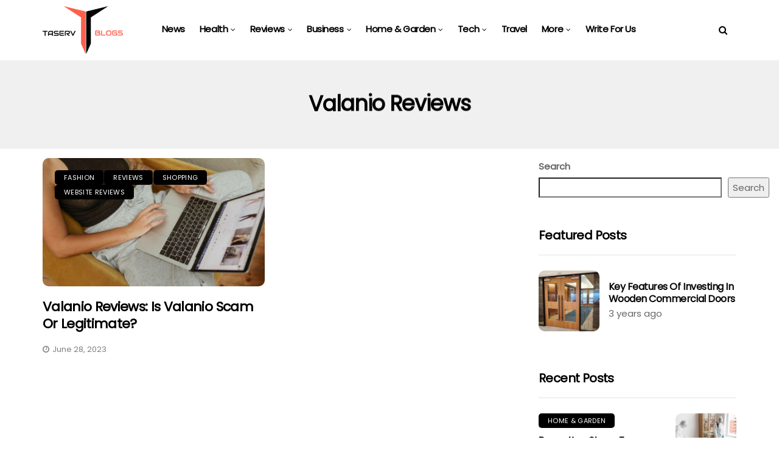

--- FILE ---
content_type: text/html; charset=UTF-8
request_url: https://www.taserv.net/tag/valanio-reviews/
body_size: 17119
content:
<!DOCTYPE html>
<!--[if IE 9 ]><html class="ie ie9" dir="ltr" lang="en-US"
	prefix="og: https://ogp.me/ns#" ><![endif]-->
   <html dir="ltr" lang="en-US"
	prefix="og: https://ogp.me/ns#" >
      <head>
         <meta charset="UTF-8">
         <meta name="viewport" content="width=device-width, initial-scale=1, maximum-scale=1">
                  <title>Valanio Reviews | Taserv Blog</title>
		<style type="text/css">
			.rltdpstsplgn-featured-posts {
				width: 100%;
			}
			.rltdpstsplgn-featured-post-block .rltdpstsplgn-featured-posts article {
				width: 960px;
			}
							.rltdpstsplgn-featured-posts {
					background-color: #f3f3f3 !important;
				}
				.rltdpstsplgn-featured-posts article {
					background-color: #f3f3f3 !important;
				}
				.rltdpstsplgn-featured-posts article h3 a {
					color: #0a0909 !important;
				}
				.rltdpstsplgn-featured-posts article p {
					color: #777b7e !important;
				}
				.rltdpstsplgn-featured-posts .more-link {
					color: #777b7e !important;
				}
					</style>
	
		<!-- All in One SEO 4.4.3 - aioseo.com -->
		<meta name="robots" content="max-image-preview:large" />
		<link rel="canonical" href="https://www.taserv.net/tag/valanio-reviews/" />
		<meta name="generator" content="All in One SEO (AIOSEO) 4.4.3" />
		<script type="application/ld+json" class="aioseo-schema">
			{"@context":"https:\/\/schema.org","@graph":[{"@type":"BreadcrumbList","@id":"https:\/\/www.taserv.net\/tag\/valanio-reviews\/#breadcrumblist","itemListElement":[{"@type":"ListItem","@id":"https:\/\/www.taserv.net\/#listItem","position":1,"item":{"@type":"WebPage","@id":"https:\/\/www.taserv.net\/","name":"Home","description":"Taserv Blogs is the best place to stay updated on trending topics related to Health, Lifestyle, Business, Home D\u00e9cor, Travel, etc. Check our latest posts now!","url":"https:\/\/www.taserv.net\/"},"nextItem":"https:\/\/www.taserv.net\/tag\/valanio-reviews\/#listItem"},{"@type":"ListItem","@id":"https:\/\/www.taserv.net\/tag\/valanio-reviews\/#listItem","position":2,"item":{"@type":"WebPage","@id":"https:\/\/www.taserv.net\/tag\/valanio-reviews\/","name":"Valanio Reviews","url":"https:\/\/www.taserv.net\/tag\/valanio-reviews\/"},"previousItem":"https:\/\/www.taserv.net\/#listItem"}]},{"@type":"CollectionPage","@id":"https:\/\/www.taserv.net\/tag\/valanio-reviews\/#collectionpage","url":"https:\/\/www.taserv.net\/tag\/valanio-reviews\/","name":"Valanio Reviews | Taserv Blog","inLanguage":"en-US","isPartOf":{"@id":"https:\/\/www.taserv.net\/#website"},"breadcrumb":{"@id":"https:\/\/www.taserv.net\/tag\/valanio-reviews\/#breadcrumblist"}},{"@type":"Organization","@id":"https:\/\/www.taserv.net\/#organization","name":"Taserv Blog","url":"https:\/\/www.taserv.net\/"},{"@type":"WebSite","@id":"https:\/\/www.taserv.net\/#website","url":"https:\/\/www.taserv.net\/","name":"Taserv Blog","inLanguage":"en-US","publisher":{"@id":"https:\/\/www.taserv.net\/#organization"}}]}
		</script>
		<!-- All in One SEO -->

<link rel="amphtml" href="https://www.taserv.net/tag/valanio-reviews/amp/" /><meta name="generator" content="AMP for WP 1.0.87"/><link rel='dns-prefetch' href='//fonts.googleapis.com' />
<link rel="alternate" type="application/rss+xml" title="Taserv Blog &raquo; Feed" href="https://www.taserv.net/feed/" />
<link rel="alternate" type="application/rss+xml" title="Taserv Blog &raquo; Comments Feed" href="https://www.taserv.net/comments/feed/" />
<link rel="alternate" type="application/rss+xml" title="Taserv Blog &raquo; Valanio Reviews Tag Feed" href="https://www.taserv.net/tag/valanio-reviews/feed/" />
		<!-- This site uses the Google Analytics by MonsterInsights plugin v9.11.1 - Using Analytics tracking - https://www.monsterinsights.com/ -->
		<!-- Note: MonsterInsights is not currently configured on this site. The site owner needs to authenticate with Google Analytics in the MonsterInsights settings panel. -->
					<!-- No tracking code set -->
				<!-- / Google Analytics by MonsterInsights -->
		<style id='wp-img-auto-sizes-contain-inline-css' type='text/css'>
img:is([sizes=auto i],[sizes^="auto," i]){contain-intrinsic-size:3000px 1500px}
/*# sourceURL=wp-img-auto-sizes-contain-inline-css */
</style>
<style id='wp-emoji-styles-inline-css' type='text/css'>

	img.wp-smiley, img.emoji {
		display: inline !important;
		border: none !important;
		box-shadow: none !important;
		height: 1em !important;
		width: 1em !important;
		margin: 0 0.07em !important;
		vertical-align: -0.1em !important;
		background: none !important;
		padding: 0 !important;
	}
/*# sourceURL=wp-emoji-styles-inline-css */
</style>
<link rel='stylesheet' id='owl-carousel-style-css' href='https://www.taserv.net/wp-content/plugins/post-slider-and-carousel/assets/css/owl.carousel.min.css?ver=3.2.1' type='text/css' media='all' />
<link rel='stylesheet' id='psac-public-style-css' href='https://www.taserv.net/wp-content/plugins/post-slider-and-carousel/assets/css/psac-public.css?ver=3.2.1' type='text/css' media='all' />
<link rel='stylesheet' id='rltdpstsplgn_stylesheet-css' href='https://www.taserv.net/wp-content/plugins/relevant/css/style.css?ver=6.9' type='text/css' media='all' />
<link rel='stylesheet' id='ez-toc-css' href='https://www.taserv.net/wp-content/plugins/easy-table-of-contents/assets/css/screen.min.css?ver=2.0.53' type='text/css' media='all' />
<style id='ez-toc-inline-css' type='text/css'>
div#ez-toc-container p.ez-toc-title {font-size: 120%;}div#ez-toc-container p.ez-toc-title {font-weight: 500;}div#ez-toc-container ul li {font-size: 95%;}div#ez-toc-container nav ul ul li ul li {font-size: 90%!important;}
.ez-toc-container-direction {direction: ltr;}.ez-toc-counter ul{counter-reset: item ;}.ez-toc-counter nav ul li a::before {content: counters(item, ".", decimal) ". ";display: inline-block;counter-increment: item;flex-grow: 0;flex-shrink: 0;margin-right: .2em; float: left; }.ez-toc-widget-direction {direction: ltr;}.ez-toc-widget-container ul{counter-reset: item ;}.ez-toc-widget-container nav ul li a::before {content: counters(item, ".", decimal) ". ";display: inline-block;counter-increment: item;flex-grow: 0;flex-shrink: 0;margin-right: .2em; float: left; }
/*# sourceURL=ez-toc-inline-css */
</style>
<link rel='stylesheet' id='disto_fonts_url-css' href='//fonts.googleapis.com/css?family=Poppins%3A%2C400%7CPoppins%3A%2C400%7CPoppins%3A%2C400%2C%2C400&#038;subset=latin%2Clatin-ext%2Ccyrillic%2Ccyrillic-ext%2Cgreek%2Cgreek-ext%2Cvietnamese&#038;ver=1.6' type='text/css' media='all' />
<link rel='stylesheet' id='bootstrap-css' href='https://www.taserv.net/wp-content/themes/disto/css/bootstrap.css?ver=1.6' type='text/css' media='all' />
<link rel='stylesheet' id='disto_style-css' href='https://www.taserv.net/wp-content/themes/disto/style.css?ver=1.6' type='text/css' media='all' />
<link rel='stylesheet' id='disto_responsive-css' href='https://www.taserv.net/wp-content/themes/disto/css/responsive.css?ver=1.6' type='text/css' media='all' />
<style id='disto_responsive-inline-css' type='text/css'>






.header_top_bar_wrapper .navigation_wrapper #jl_top_menu li a, .meta-category-small a, .item_slide_caption .post-meta.meta-main-img, .post-meta.meta-main-img, .post-meta-bot-in, .post-meta span, .single-post-meta-wrapper span, .comment time, .post_large_footer_meta, .blog_large_post_style .large_post_content .jelly_read_more_wrapper a, .love_post_view_header a, .header_date_display, .jl_continue_reading, .menu_post_feature .builder_cat_title_list_style li, .builder_cat_title_list_style li, .main_new_ticker_wrapper .post-date, .main_new_ticker_wrapper .news_ticker_title_style, .jl_rating_front .jl_rating_value, .pop_post_right_slider .headding_pop_post, .jl_main_right_number .jl_number_list, .jl_grid_more .jl_slider_readding, .page_builder_listpost.jelly_homepage_builder .jl_list_more a, .jl_s_slide_text_wrapper .banner-container .jl_ssider_more, .jl_post_meta .jl_author_img_w a, .jl_post_meta .post-date, .jl_large_builder.jelly_homepage_builder .jl_large_more, .feature-image-link.image_post .jl_small_list_num, .social-count-plus .count, .social-count-plus .label, .jl_instagram .instagram-pics + .clear a, .single-post-meta-wrapper .jm-post-like, #commentform #submit, .wpcf7-form-control.wpcf7-submit, .comment-reply-link, .comment-edit-link, .single_post_share_icons, .single_post_tag_layout li a{font-family: Poppins !important;}
#mainmenu > li > a, #content_nav .menu_moble_slide > li a, .header_layout_style3_custom .navigation_wrapper > ul > li > a, .header_magazine_full_screen .navigation_wrapper .jl_main_menu > li > a{font-family: Poppins !important;  font-size:15px !important; font-weight:600 !important; text-transform: capitalize !important; letter-spacing:  !important;}
#menu-footer-menu li a, .footer-bottom .footer-left-copyright, .navigation_wrapper #mainmenu.jl_main_menu > li li > a{font-family: Poppins !important;}

.content_single_page p, .single_section_content .post_content, .single_section_content .post_content p{font-size: 15px;}
body, p, .date_post_large_display, #search_block_top #search_query_top, .tagcloud a, .format-quote a p.quote_source, .blog_large_post_style .large_post_content .jelly_read_more_wrapper a, .blog_grid_post_style .jelly_read_more_wrapper a, .blog_list_post_style .jelly_read_more_wrapper a, .pagination-more div a,
.meta-category-small-builder a, .full-slider-wrapper .banner-carousel-item .banner-container .more_btn a, .single-item-slider .banner-carousel-item .banner-container .more_btn a{font-family:Poppins !important; font-weight: 400 !important;}
.single_section_content .post_content blockquote p{font-size: 23px !important;}
.wp-caption p.wp-caption-text{font-size: 14px !important;}
h1, h2, h3, h4, h5, h6, h1 a, h2 a, h3 a, h4 a, h5 a, h6 a, .postnav #prepost, .postnav  #nextpost, .bbp-forum-title, .single_post_arrow_content #prepost, .single_post_arrow_content #nextpost{font-weight: 700 !important; text-transform:capitalize !important; }
.footer_carousel .meta-comment, .item_slide_caption h1 a,  .tickerfloat, .box-1 .inside h3, .detailholder.medium h3, .feature-post-list .feature-post-title, .widget-title h2, .image-post-title, .grid.caption_header h3, ul.tabs li a, h1, h2, h3, h4, h5, h6, .carousel_title, .postnav a, .format-aside a p.aside_title, .date_post_large_display, .social-count-plus span,
.sf-top-menu li a, .large_continue_reading span, .single_post_arrow_content #prepost, .single_post_arrow_content #nextpost, .cfs_from_wrapper .cfs_form_title, .comment-meta .comment-author-name, .jl_recent_post_number > li .jl_list_bg_num, .jl_recent_post_number .meta-category-small-text a, .jl_hsubt, .single_post_entry_content .post_subtitle_text, blockquote p{font-family:Poppins !important;}   




.navigation_wrapper #mainmenu.jl_main_menu > li li > a{ font-size:14px !important; font-weight:400 !important; letter-spacing:  !important; text-transform: capitalize !important;}
.cat-item-2815 span{background:  !important;}.cat-item-2610 span{background:  !important;}.cat-item-90 span{background:  !important;}.cat-item-215 span{background:  !important;}.cat-item-74 span{background:  !important;}.cat-item-109 span{background:  !important;}.cat-item-2884 span{background:  !important;}.cat-item-121 span{background:  !important;}.cat-item-2615 span{background:  !important;}.cat-item-148 span{background:  !important;}.cat-item-937 span{background:  !important;}.cat-item-143 span{background:  !important;}.cat-item-2967 span{background:  !important;}.cat-item-83 span{background:  !important;}.cat-item-2608 span{background:  !important;}.cat-item-86 span{background:  !important;}.cat-item-144 span{background:  !important;}.cat-item-2616 span{background:  !important;}.cat-item-163 span{background:  !important;}.cat-item-2617 span{background:  !important;}.cat-item-2605 span{background:  !important;}.cat-item-346 span{background:  !important;}.cat-item-2818 span{background:  !important;}.cat-item-2614 span{background:  !important;}.cat-item-131 span{background:  !important;}.cat-item-2612 span{background:  !important;}.cat-item-286 span{background:  !important;}.cat-item-319 span{background:  !important;}.cat-item-70 span{background:  !important;}.cat-item-174 span{background:  !important;}.cat-item-2613 span{background:  !important;}
/*# sourceURL=disto_responsive-inline-css */
</style>
<script type="text/javascript" src="https://www.taserv.net/wp-includes/js/jquery/jquery.min.js?ver=3.7.1" id="jquery-core-js"></script>
<script type="text/javascript" src="https://www.taserv.net/wp-includes/js/jquery/jquery-migrate.min.js?ver=3.4.1" id="jquery-migrate-js"></script>
<script type="text/javascript" id="ez-toc-scroll-scriptjs-js-after">
/* <![CDATA[ */
jQuery(document).ready(function(){document.querySelectorAll(".ez-toc-section").forEach(t=>{t.setAttribute("ez-toc-data-id","#"+decodeURI(t.getAttribute("id")))}),jQuery("a.ez-toc-link").click(function(){let t=jQuery(this).attr("href"),e=jQuery("#wpadminbar"),i=0;30>30&&(i=30),e.length&&(i+=e.height()),jQuery('[ez-toc-data-id="'+decodeURI(t)+'"]').length>0&&(i=jQuery('[ez-toc-data-id="'+decodeURI(t)+'"]').offset().top-i),jQuery("html, body").animate({scrollTop:i},500)})});
//# sourceURL=ez-toc-scroll-scriptjs-js-after
/* ]]> */
</script>
<link rel="https://api.w.org/" href="https://www.taserv.net/wp-json/" /><link rel="alternate" title="JSON" type="application/json" href="https://www.taserv.net/wp-json/wp/v2/tags/2898" /><link rel="EditURI" type="application/rsd+xml" title="RSD" href="https://www.taserv.net/xmlrpc.php?rsd" />
<meta name="generator" content="WordPress 6.9" />
<!-- start Simple Custom CSS and JS -->
<script async src="https://www.googletagmanager.com/gtag/js?id=G-RZLF7GG18T"></script> 
<script> window.dataLayer = window.dataLayer || []; function gtag(){dataLayer.push(arguments);} gtag('js', new Date()); gtag('config', 'G-RZLF7GG18T'); </script><!-- end Simple Custom CSS and JS -->
<link rel="icon" href="https://www.taserv.net/wp-content/uploads/2023/04/cropped-Untitled-1-3-32x32.png" sizes="32x32" />
<link rel="icon" href="https://www.taserv.net/wp-content/uploads/2023/04/cropped-Untitled-1-3-192x192.png" sizes="192x192" />
<link rel="apple-touch-icon" href="https://www.taserv.net/wp-content/uploads/2023/04/cropped-Untitled-1-3-180x180.png" />
<meta name="msapplication-TileImage" content="https://www.taserv.net/wp-content/uploads/2023/04/cropped-Untitled-1-3-270x270.png" />
		<style type="text/css" id="wp-custom-css">
			/* .page .rltdpstsplgn-featured-post-block {
    display: none;
} */
#sidebar {
    width: 30.33333333%;
    position: relative !important;
    overflow: visible !important;
    box-sizing: border-box !important;
    min-height: 1px !important;
}
#sidebar .theiaStickySidebar {
    padding-top: 0px !important;
    padding-bottom: 1px !important;
    position: static !important;
    transform: none !important;
}
a.jm-post-like {
    display: none !important;
}
div#text-2 {
    margin-left: 100px;
}
footer#footer-container img {
    width: 170px;
}
.rltdpstsplgn-featured-posts {
    padding: 0px !important;
    background: transparent !important;
}
h3.rltdpstsplgn_posts_title {
    margin: 0;
    font-size: 16px;
}
.rltdpstsplgn-featured-posts .entry-content img {
    width: 100px;
    height: 100px;
    object-fit: cover;
    border-radius: 10px;
    padding: 0px;
}
.rltdpstsplgn-featured-posts article.post {
    display: flex;
    flex-direction: row-reverse;
    background: transparent !important;
    align-items: center;
}
.rltdpstsplgn-featured-posts .entry-header {
    padding-right: 0;
    padding-left: 0;
    background-color: transparent;
}
.rltdpstsplgn-featured-posts article.post .entry-content {
    width: 70%;
    margin-right: 0px;
}
.rltdpstsplgn-featured-posts article .entry-content {
    float: none !important;
    padding: 0;
}
.header_magazine_full_screen .logo_link img {
    max-height: initial;
    max-width: 132px;
    padding: 10px 0;
}
.menu-primary-container.navigation_wrapper.header_layout_style1_custom {
    padding-top: 1.5%;
}
.wpHeroSection .psac-post-slider.psac-design-1 .psac-post-overlay {
    border: 0 !important;
    border-radius: 15px;
}

@media only screen and (min-width: 993px)  {
	.search_header_menu .menu_mobile_icons {
    display: none !important;
}	
}
@media only screen and (max-width: 1350px)  {
	div#text-2 {
    margin-left: 0px;
}
}

		</style>
		         <!-- end head -->
      <style id='wp-block-search-inline-css' type='text/css'>
.wp-block-search__button{margin-left:10px;word-break:normal}.wp-block-search__button.has-icon{line-height:0}.wp-block-search__button svg{height:1.25em;min-height:24px;min-width:24px;width:1.25em;fill:currentColor;vertical-align:text-bottom}:where(.wp-block-search__button){border:1px solid #ccc;padding:6px 10px}.wp-block-search__inside-wrapper{display:flex;flex:auto;flex-wrap:nowrap;max-width:100%}.wp-block-search__label{width:100%}.wp-block-search.wp-block-search__button-only .wp-block-search__button{box-sizing:border-box;display:flex;flex-shrink:0;justify-content:center;margin-left:0;max-width:100%}.wp-block-search.wp-block-search__button-only .wp-block-search__inside-wrapper{min-width:0!important;transition-property:width}.wp-block-search.wp-block-search__button-only .wp-block-search__input{flex-basis:100%;transition-duration:.3s}.wp-block-search.wp-block-search__button-only.wp-block-search__searchfield-hidden,.wp-block-search.wp-block-search__button-only.wp-block-search__searchfield-hidden .wp-block-search__inside-wrapper{overflow:hidden}.wp-block-search.wp-block-search__button-only.wp-block-search__searchfield-hidden .wp-block-search__input{border-left-width:0!important;border-right-width:0!important;flex-basis:0;flex-grow:0;margin:0;min-width:0!important;padding-left:0!important;padding-right:0!important;width:0!important}:where(.wp-block-search__input){appearance:none;border:1px solid #949494;flex-grow:1;font-family:inherit;font-size:inherit;font-style:inherit;font-weight:inherit;letter-spacing:inherit;line-height:inherit;margin-left:0;margin-right:0;min-width:3rem;padding:8px;text-decoration:unset!important;text-transform:inherit}:where(.wp-block-search__button-inside .wp-block-search__inside-wrapper){background-color:#fff;border:1px solid #949494;box-sizing:border-box;padding:4px}:where(.wp-block-search__button-inside .wp-block-search__inside-wrapper) .wp-block-search__input{border:none;border-radius:0;padding:0 4px}:where(.wp-block-search__button-inside .wp-block-search__inside-wrapper) .wp-block-search__input:focus{outline:none}:where(.wp-block-search__button-inside .wp-block-search__inside-wrapper) :where(.wp-block-search__button){padding:4px 8px}.wp-block-search.aligncenter .wp-block-search__inside-wrapper{margin:auto}.wp-block[data-align=right] .wp-block-search.wp-block-search__button-only .wp-block-search__inside-wrapper{float:right}
/*# sourceURL=https://www.taserv.net/wp-includes/blocks/search/style.min.css */
</style>
<style id='global-styles-inline-css' type='text/css'>
:root{--wp--preset--aspect-ratio--square: 1;--wp--preset--aspect-ratio--4-3: 4/3;--wp--preset--aspect-ratio--3-4: 3/4;--wp--preset--aspect-ratio--3-2: 3/2;--wp--preset--aspect-ratio--2-3: 2/3;--wp--preset--aspect-ratio--16-9: 16/9;--wp--preset--aspect-ratio--9-16: 9/16;--wp--preset--color--black: #000000;--wp--preset--color--cyan-bluish-gray: #abb8c3;--wp--preset--color--white: #ffffff;--wp--preset--color--pale-pink: #f78da7;--wp--preset--color--vivid-red: #cf2e2e;--wp--preset--color--luminous-vivid-orange: #ff6900;--wp--preset--color--luminous-vivid-amber: #fcb900;--wp--preset--color--light-green-cyan: #7bdcb5;--wp--preset--color--vivid-green-cyan: #00d084;--wp--preset--color--pale-cyan-blue: #8ed1fc;--wp--preset--color--vivid-cyan-blue: #0693e3;--wp--preset--color--vivid-purple: #9b51e0;--wp--preset--gradient--vivid-cyan-blue-to-vivid-purple: linear-gradient(135deg,rgb(6,147,227) 0%,rgb(155,81,224) 100%);--wp--preset--gradient--light-green-cyan-to-vivid-green-cyan: linear-gradient(135deg,rgb(122,220,180) 0%,rgb(0,208,130) 100%);--wp--preset--gradient--luminous-vivid-amber-to-luminous-vivid-orange: linear-gradient(135deg,rgb(252,185,0) 0%,rgb(255,105,0) 100%);--wp--preset--gradient--luminous-vivid-orange-to-vivid-red: linear-gradient(135deg,rgb(255,105,0) 0%,rgb(207,46,46) 100%);--wp--preset--gradient--very-light-gray-to-cyan-bluish-gray: linear-gradient(135deg,rgb(238,238,238) 0%,rgb(169,184,195) 100%);--wp--preset--gradient--cool-to-warm-spectrum: linear-gradient(135deg,rgb(74,234,220) 0%,rgb(151,120,209) 20%,rgb(207,42,186) 40%,rgb(238,44,130) 60%,rgb(251,105,98) 80%,rgb(254,248,76) 100%);--wp--preset--gradient--blush-light-purple: linear-gradient(135deg,rgb(255,206,236) 0%,rgb(152,150,240) 100%);--wp--preset--gradient--blush-bordeaux: linear-gradient(135deg,rgb(254,205,165) 0%,rgb(254,45,45) 50%,rgb(107,0,62) 100%);--wp--preset--gradient--luminous-dusk: linear-gradient(135deg,rgb(255,203,112) 0%,rgb(199,81,192) 50%,rgb(65,88,208) 100%);--wp--preset--gradient--pale-ocean: linear-gradient(135deg,rgb(255,245,203) 0%,rgb(182,227,212) 50%,rgb(51,167,181) 100%);--wp--preset--gradient--electric-grass: linear-gradient(135deg,rgb(202,248,128) 0%,rgb(113,206,126) 100%);--wp--preset--gradient--midnight: linear-gradient(135deg,rgb(2,3,129) 0%,rgb(40,116,252) 100%);--wp--preset--font-size--small: 13px;--wp--preset--font-size--medium: 20px;--wp--preset--font-size--large: 36px;--wp--preset--font-size--x-large: 42px;--wp--preset--spacing--20: 0.44rem;--wp--preset--spacing--30: 0.67rem;--wp--preset--spacing--40: 1rem;--wp--preset--spacing--50: 1.5rem;--wp--preset--spacing--60: 2.25rem;--wp--preset--spacing--70: 3.38rem;--wp--preset--spacing--80: 5.06rem;--wp--preset--shadow--natural: 6px 6px 9px rgba(0, 0, 0, 0.2);--wp--preset--shadow--deep: 12px 12px 50px rgba(0, 0, 0, 0.4);--wp--preset--shadow--sharp: 6px 6px 0px rgba(0, 0, 0, 0.2);--wp--preset--shadow--outlined: 6px 6px 0px -3px rgb(255, 255, 255), 6px 6px rgb(0, 0, 0);--wp--preset--shadow--crisp: 6px 6px 0px rgb(0, 0, 0);}:where(.is-layout-flex){gap: 0.5em;}:where(.is-layout-grid){gap: 0.5em;}body .is-layout-flex{display: flex;}.is-layout-flex{flex-wrap: wrap;align-items: center;}.is-layout-flex > :is(*, div){margin: 0;}body .is-layout-grid{display: grid;}.is-layout-grid > :is(*, div){margin: 0;}:where(.wp-block-columns.is-layout-flex){gap: 2em;}:where(.wp-block-columns.is-layout-grid){gap: 2em;}:where(.wp-block-post-template.is-layout-flex){gap: 1.25em;}:where(.wp-block-post-template.is-layout-grid){gap: 1.25em;}.has-black-color{color: var(--wp--preset--color--black) !important;}.has-cyan-bluish-gray-color{color: var(--wp--preset--color--cyan-bluish-gray) !important;}.has-white-color{color: var(--wp--preset--color--white) !important;}.has-pale-pink-color{color: var(--wp--preset--color--pale-pink) !important;}.has-vivid-red-color{color: var(--wp--preset--color--vivid-red) !important;}.has-luminous-vivid-orange-color{color: var(--wp--preset--color--luminous-vivid-orange) !important;}.has-luminous-vivid-amber-color{color: var(--wp--preset--color--luminous-vivid-amber) !important;}.has-light-green-cyan-color{color: var(--wp--preset--color--light-green-cyan) !important;}.has-vivid-green-cyan-color{color: var(--wp--preset--color--vivid-green-cyan) !important;}.has-pale-cyan-blue-color{color: var(--wp--preset--color--pale-cyan-blue) !important;}.has-vivid-cyan-blue-color{color: var(--wp--preset--color--vivid-cyan-blue) !important;}.has-vivid-purple-color{color: var(--wp--preset--color--vivid-purple) !important;}.has-black-background-color{background-color: var(--wp--preset--color--black) !important;}.has-cyan-bluish-gray-background-color{background-color: var(--wp--preset--color--cyan-bluish-gray) !important;}.has-white-background-color{background-color: var(--wp--preset--color--white) !important;}.has-pale-pink-background-color{background-color: var(--wp--preset--color--pale-pink) !important;}.has-vivid-red-background-color{background-color: var(--wp--preset--color--vivid-red) !important;}.has-luminous-vivid-orange-background-color{background-color: var(--wp--preset--color--luminous-vivid-orange) !important;}.has-luminous-vivid-amber-background-color{background-color: var(--wp--preset--color--luminous-vivid-amber) !important;}.has-light-green-cyan-background-color{background-color: var(--wp--preset--color--light-green-cyan) !important;}.has-vivid-green-cyan-background-color{background-color: var(--wp--preset--color--vivid-green-cyan) !important;}.has-pale-cyan-blue-background-color{background-color: var(--wp--preset--color--pale-cyan-blue) !important;}.has-vivid-cyan-blue-background-color{background-color: var(--wp--preset--color--vivid-cyan-blue) !important;}.has-vivid-purple-background-color{background-color: var(--wp--preset--color--vivid-purple) !important;}.has-black-border-color{border-color: var(--wp--preset--color--black) !important;}.has-cyan-bluish-gray-border-color{border-color: var(--wp--preset--color--cyan-bluish-gray) !important;}.has-white-border-color{border-color: var(--wp--preset--color--white) !important;}.has-pale-pink-border-color{border-color: var(--wp--preset--color--pale-pink) !important;}.has-vivid-red-border-color{border-color: var(--wp--preset--color--vivid-red) !important;}.has-luminous-vivid-orange-border-color{border-color: var(--wp--preset--color--luminous-vivid-orange) !important;}.has-luminous-vivid-amber-border-color{border-color: var(--wp--preset--color--luminous-vivid-amber) !important;}.has-light-green-cyan-border-color{border-color: var(--wp--preset--color--light-green-cyan) !important;}.has-vivid-green-cyan-border-color{border-color: var(--wp--preset--color--vivid-green-cyan) !important;}.has-pale-cyan-blue-border-color{border-color: var(--wp--preset--color--pale-cyan-blue) !important;}.has-vivid-cyan-blue-border-color{border-color: var(--wp--preset--color--vivid-cyan-blue) !important;}.has-vivid-purple-border-color{border-color: var(--wp--preset--color--vivid-purple) !important;}.has-vivid-cyan-blue-to-vivid-purple-gradient-background{background: var(--wp--preset--gradient--vivid-cyan-blue-to-vivid-purple) !important;}.has-light-green-cyan-to-vivid-green-cyan-gradient-background{background: var(--wp--preset--gradient--light-green-cyan-to-vivid-green-cyan) !important;}.has-luminous-vivid-amber-to-luminous-vivid-orange-gradient-background{background: var(--wp--preset--gradient--luminous-vivid-amber-to-luminous-vivid-orange) !important;}.has-luminous-vivid-orange-to-vivid-red-gradient-background{background: var(--wp--preset--gradient--luminous-vivid-orange-to-vivid-red) !important;}.has-very-light-gray-to-cyan-bluish-gray-gradient-background{background: var(--wp--preset--gradient--very-light-gray-to-cyan-bluish-gray) !important;}.has-cool-to-warm-spectrum-gradient-background{background: var(--wp--preset--gradient--cool-to-warm-spectrum) !important;}.has-blush-light-purple-gradient-background{background: var(--wp--preset--gradient--blush-light-purple) !important;}.has-blush-bordeaux-gradient-background{background: var(--wp--preset--gradient--blush-bordeaux) !important;}.has-luminous-dusk-gradient-background{background: var(--wp--preset--gradient--luminous-dusk) !important;}.has-pale-ocean-gradient-background{background: var(--wp--preset--gradient--pale-ocean) !important;}.has-electric-grass-gradient-background{background: var(--wp--preset--gradient--electric-grass) !important;}.has-midnight-gradient-background{background: var(--wp--preset--gradient--midnight) !important;}.has-small-font-size{font-size: var(--wp--preset--font-size--small) !important;}.has-medium-font-size{font-size: var(--wp--preset--font-size--medium) !important;}.has-large-font-size{font-size: var(--wp--preset--font-size--large) !important;}.has-x-large-font-size{font-size: var(--wp--preset--font-size--x-large) !important;}
/*# sourceURL=global-styles-inline-css */
</style>
</head>
      <body class="archive tag tag-valanio-reviews tag-2898 wp-theme-disto wp-child-theme-disto-child rltdpstsplgn_demo mobile_nav_class jl-has-sidebar" itemscope="itemscope" itemtype="http://schema.org/WebPage">
         <div class="options_layout_wrapper jl_radius  jl_none_box_styles jl_border_radiuss">
         <div class="options_layout_container full_layout_enable_front">
         <!-- Start header -->
<div class="jl_topa_blank_nav"></div>
<header class="header-wraper header_magazine_full_screen header_magazine_full_screen jl_topa_menu_sticky options_dark_header jl_cus_sihead">
    <div id="menu_wrapper" class="menu_wrapper">
    <div class="container">
            <div class="row">
                <div class="col-md-12">    
        <!-- begin logo -->
        <div class="logo_small_wrapper_table">
            <div class="logo_small_wrapper">
                <a class="logo_link" href="https://www.taserv.net/">
                                                            <img class="logo_black" src="https://taserv.net/wp-content/uploads/2023/01/logo-red-final-1.png" alt="" />
                                    </a>
            </div>
        </div>

        <!-- end logo -->
        <!-- main menu -->
        <div class="menu-primary-container navigation_wrapper header_layout_style1_custom">
                        <ul id="mainmenu" class="jl_main_menu"><li id="menu-item-15596" class="menu-item menu-item-type-taxonomy menu-item-object-category"><a href="https://www.taserv.net/category/news/">News<span class="border-menu"></span></a></li>
<li id="menu-item-14966" class="menu-item menu-item-type-taxonomy menu-item-object-category menu-item-has-children"><a href="https://www.taserv.net/category/health/">Health<span class="border-menu"></span></a><ul class="sub-menu">	<li id="menu-item-15593" class="menu-item menu-item-type-taxonomy menu-item-object-category"><a href="https://www.taserv.net/category/health/health-fitness/">Health &amp; Fitness<span class="border-menu"></span></a></li>
	<li id="menu-item-15594" class="menu-item menu-item-type-taxonomy menu-item-object-category"><a href="https://www.taserv.net/category/health/weight-loss/">Weight Loss<span class="border-menu"></span></a></li>
	<li id="menu-item-15595" class="menu-item menu-item-type-taxonomy menu-item-object-category"><a href="https://www.taserv.net/category/health/women-care/">Women Care<span class="border-menu"></span></a></li>
	<li id="menu-item-15591" class="menu-item menu-item-type-taxonomy menu-item-object-category"><a href="https://www.taserv.net/category/health/body-care/">Body Care<span class="border-menu"></span></a></li>
	<li id="menu-item-15592" class="menu-item menu-item-type-taxonomy menu-item-object-category"><a href="https://www.taserv.net/category/health/dental-care/">Dental Care<span class="border-menu"></span></a></li>

					</ul></li>
<li id="menu-item-15597" class="menu-item menu-item-type-taxonomy menu-item-object-category menu-item-has-children"><a href="https://www.taserv.net/category/reviews/">Reviews<span class="border-menu"></span></a><ul class="sub-menu">	<li id="menu-item-15598" class="menu-item menu-item-type-taxonomy menu-item-object-category"><a href="https://www.taserv.net/category/reviews/product-reviews/">Product Reviews<span class="border-menu"></span></a></li>
	<li id="menu-item-15599" class="menu-item menu-item-type-taxonomy menu-item-object-category"><a href="https://www.taserv.net/category/reviews/website-reviews/">Website Reviews<span class="border-menu"></span></a></li>

					</ul></li>
<li id="menu-item-14948" class="menu-item menu-item-type-taxonomy menu-item-object-category menu-item-has-children"><a href="https://www.taserv.net/category/business/">Business<span class="border-menu"></span></a><ul class="sub-menu">	<li id="menu-item-14951" class="menu-item menu-item-type-taxonomy menu-item-object-category"><a href="https://www.taserv.net/category/business/construction/">Construction<span class="border-menu"></span></a></li>
	<li id="menu-item-14954" class="menu-item menu-item-type-taxonomy menu-item-object-category"><a href="https://www.taserv.net/category/business/marketing/">Marketing<span class="border-menu"></span></a></li>
	<li id="menu-item-14955" class="menu-item menu-item-type-taxonomy menu-item-object-category"><a href="https://www.taserv.net/category/business/real-estate/">Real Estate<span class="border-menu"></span></a></li>
	<li id="menu-item-14956" class="menu-item menu-item-type-taxonomy menu-item-object-category"><a href="https://www.taserv.net/category/business/start-ups/">Start Ups<span class="border-menu"></span></a></li>

					</ul></li>
<li id="menu-item-14973" class="menu-item menu-item-type-taxonomy menu-item-object-category menu-item-has-children"><a href="https://www.taserv.net/category/home-garden/">Home &amp; Garden<span class="border-menu"></span></a><ul class="sub-menu">	<li id="menu-item-14964" class="menu-item menu-item-type-taxonomy menu-item-object-category"><a href="https://www.taserv.net/category/home-garden/gardening/">Gardening<span class="border-menu"></span></a></li>
	<li id="menu-item-14974" class="menu-item menu-item-type-taxonomy menu-item-object-category"><a href="https://www.taserv.net/category/home-garden/home-improvement/">Home Improvement<span class="border-menu"></span></a></li>

					</ul></li>
<li id="menu-item-14987" class="menu-item menu-item-type-taxonomy menu-item-object-category menu-item-has-children"><a href="https://www.taserv.net/category/tech/">Tech<span class="border-menu"></span></a><ul class="sub-menu">	<li id="menu-item-14988" class="menu-item menu-item-type-taxonomy menu-item-object-category"><a href="https://www.taserv.net/category/tech/android/">Android<span class="border-menu"></span></a></li>
	<li id="menu-item-14989" class="menu-item menu-item-type-taxonomy menu-item-object-category"><a href="https://www.taserv.net/category/tech/gadgets/">Gadgets<span class="border-menu"></span></a></li>
	<li id="menu-item-14990" class="menu-item menu-item-type-taxonomy menu-item-object-category"><a href="https://www.taserv.net/category/tech/ios/">iOS<span class="border-menu"></span></a></li>
	<li id="menu-item-14991" class="menu-item menu-item-type-taxonomy menu-item-object-category"><a href="https://www.taserv.net/category/tech/apps/">Apps<span class="border-menu"></span></a></li>
	<li id="menu-item-14993" class="menu-item menu-item-type-taxonomy menu-item-object-category"><a href="https://www.taserv.net/category/tech/software/">Software<span class="border-menu"></span></a></li>
	<li id="menu-item-14994" class="menu-item menu-item-type-taxonomy menu-item-object-category"><a href="https://www.taserv.net/category/tech/web-design-development/">Web Design &amp; Development<span class="border-menu"></span></a></li>

					</ul></li>
<li id="menu-item-14995" class="menu-item menu-item-type-taxonomy menu-item-object-category"><a href="https://www.taserv.net/category/travel/">Travel<span class="border-menu"></span></a></li>
<li id="menu-item-15600" class="menu-item menu-item-type-taxonomy menu-item-object-category menu-item-has-children"><a href="https://www.taserv.net/category/more/">More<span class="border-menu"></span></a><ul class="sub-menu">	<li id="menu-item-15601" class="menu-item menu-item-type-taxonomy menu-item-object-category"><a href="https://www.taserv.net/category/more/cbd/">CBD<span class="border-menu"></span></a></li>
	<li id="menu-item-15602" class="menu-item menu-item-type-taxonomy menu-item-object-category"><a href="https://www.taserv.net/category/more/cryptocurrency/">Cryptocurrency<span class="border-menu"></span></a></li>
	<li id="menu-item-15603" class="menu-item menu-item-type-taxonomy menu-item-object-category"><a href="https://www.taserv.net/category/more/digital-marketing/">Digital Marketing<span class="border-menu"></span></a></li>
	<li id="menu-item-15604" class="menu-item menu-item-type-taxonomy menu-item-object-category"><a href="https://www.taserv.net/category/more/education/">Education<span class="border-menu"></span></a></li>
	<li id="menu-item-15605" class="menu-item menu-item-type-taxonomy menu-item-object-category"><a href="https://www.taserv.net/category/more/fashion/">Fashion<span class="border-menu"></span></a></li>
	<li id="menu-item-15606" class="menu-item menu-item-type-taxonomy menu-item-object-category"><a href="https://www.taserv.net/category/more/finance/">Finance<span class="border-menu"></span></a></li>
	<li id="menu-item-15607" class="menu-item menu-item-type-taxonomy menu-item-object-category"><a href="https://www.taserv.net/category/more/food/">Food<span class="border-menu"></span></a></li>
	<li id="menu-item-15608" class="menu-item menu-item-type-taxonomy menu-item-object-category"><a href="https://www.taserv.net/category/more/gaming/">Gaming<span class="border-menu"></span></a></li>
	<li id="menu-item-15609" class="menu-item menu-item-type-taxonomy menu-item-object-category"><a href="https://www.taserv.net/category/more/jobs/">Jobs<span class="border-menu"></span></a></li>
	<li id="menu-item-15610" class="menu-item menu-item-type-taxonomy menu-item-object-category"><a href="https://www.taserv.net/category/more/law-or-legal/">Law or Legal<span class="border-menu"></span></a></li>
	<li id="menu-item-15611" class="menu-item menu-item-type-taxonomy menu-item-object-category"><a href="https://www.taserv.net/category/more/pets-animals/">Pets &amp; Animals<span class="border-menu"></span></a></li>
	<li id="menu-item-15612" class="menu-item menu-item-type-taxonomy menu-item-object-category"><a href="https://www.taserv.net/category/more/shopping/">Shopping<span class="border-menu"></span></a></li>
	<li id="menu-item-15613" class="menu-item menu-item-type-taxonomy menu-item-object-category"><a href="https://www.taserv.net/category/more/sports/">Sports<span class="border-menu"></span></a></li>

					</ul></li>
<li id="menu-item-15617" class="menu-item menu-item-type-post_type menu-item-object-page"><a href="https://www.taserv.net/write-for-us/">Write For Us<span class="border-menu"></span></a></li>
</ul>            
            <div class="clearfix"></div>
        </div>
        <!-- end main menu -->
        <div class="search_header_menu">             
            <div class="menu_mobile_icons"><i class="fa fa-bars"></i></div>
                        <div class="search_header_wrapper search_form_menu_personal_click"><i class="fa fa-search"></i></div>
                                                <ul class="social_icon_header_top jl_socialcolor">
                                                                                                                                                                                                                                                                                                                                                                                                                                                                                                                                                                                                                            </ul>
                                    </div>
    </div>
</div>
</div>
</div>
</header>
<!-- end header -->
         <div id="content_nav" class="jl_mobile_nav_wrapper">
            <div id="nav" class="jl_mobile_nav_inner">
               <div class="menu_mobile_icons mobile_close_icons closed_menu"><span class="jl_close_wapper"><span class="jl_close_1"></span><span class="jl_close_2"></span></span></div>
                              <ul id="mobile_menu_slide" class="menu_moble_slide"><li class="menu-item menu-item-type-taxonomy menu-item-object-category menu-item-15596"><a href="https://www.taserv.net/category/news/">News<span class="border-menu"></span></a></li>
<li class="menu-item menu-item-type-taxonomy menu-item-object-category menu-item-has-children menu-item-14966"><a href="https://www.taserv.net/category/health/">Health<span class="border-menu"></span></a>
<ul class="sub-menu">
	<li class="menu-item menu-item-type-taxonomy menu-item-object-category menu-item-15593"><a href="https://www.taserv.net/category/health/health-fitness/">Health &amp; Fitness<span class="border-menu"></span></a></li>
	<li class="menu-item menu-item-type-taxonomy menu-item-object-category menu-item-15594"><a href="https://www.taserv.net/category/health/weight-loss/">Weight Loss<span class="border-menu"></span></a></li>
	<li class="menu-item menu-item-type-taxonomy menu-item-object-category menu-item-15595"><a href="https://www.taserv.net/category/health/women-care/">Women Care<span class="border-menu"></span></a></li>
	<li class="menu-item menu-item-type-taxonomy menu-item-object-category menu-item-15591"><a href="https://www.taserv.net/category/health/body-care/">Body Care<span class="border-menu"></span></a></li>
	<li class="menu-item menu-item-type-taxonomy menu-item-object-category menu-item-15592"><a href="https://www.taserv.net/category/health/dental-care/">Dental Care<span class="border-menu"></span></a></li>
</ul>
</li>
<li class="menu-item menu-item-type-taxonomy menu-item-object-category menu-item-has-children menu-item-15597"><a href="https://www.taserv.net/category/reviews/">Reviews<span class="border-menu"></span></a>
<ul class="sub-menu">
	<li class="menu-item menu-item-type-taxonomy menu-item-object-category menu-item-15598"><a href="https://www.taserv.net/category/reviews/product-reviews/">Product Reviews<span class="border-menu"></span></a></li>
	<li class="menu-item menu-item-type-taxonomy menu-item-object-category menu-item-15599"><a href="https://www.taserv.net/category/reviews/website-reviews/">Website Reviews<span class="border-menu"></span></a></li>
</ul>
</li>
<li class="menu-item menu-item-type-taxonomy menu-item-object-category menu-item-has-children menu-item-14948"><a href="https://www.taserv.net/category/business/">Business<span class="border-menu"></span></a>
<ul class="sub-menu">
	<li class="menu-item menu-item-type-taxonomy menu-item-object-category menu-item-14951"><a href="https://www.taserv.net/category/business/construction/">Construction<span class="border-menu"></span></a></li>
	<li class="menu-item menu-item-type-taxonomy menu-item-object-category menu-item-14954"><a href="https://www.taserv.net/category/business/marketing/">Marketing<span class="border-menu"></span></a></li>
	<li class="menu-item menu-item-type-taxonomy menu-item-object-category menu-item-14955"><a href="https://www.taserv.net/category/business/real-estate/">Real Estate<span class="border-menu"></span></a></li>
	<li class="menu-item menu-item-type-taxonomy menu-item-object-category menu-item-14956"><a href="https://www.taserv.net/category/business/start-ups/">Start Ups<span class="border-menu"></span></a></li>
</ul>
</li>
<li class="menu-item menu-item-type-taxonomy menu-item-object-category menu-item-has-children menu-item-14973"><a href="https://www.taserv.net/category/home-garden/">Home &amp; Garden<span class="border-menu"></span></a>
<ul class="sub-menu">
	<li class="menu-item menu-item-type-taxonomy menu-item-object-category menu-item-14964"><a href="https://www.taserv.net/category/home-garden/gardening/">Gardening<span class="border-menu"></span></a></li>
	<li class="menu-item menu-item-type-taxonomy menu-item-object-category menu-item-14974"><a href="https://www.taserv.net/category/home-garden/home-improvement/">Home Improvement<span class="border-menu"></span></a></li>
</ul>
</li>
<li class="menu-item menu-item-type-taxonomy menu-item-object-category menu-item-has-children menu-item-14987"><a href="https://www.taserv.net/category/tech/">Tech<span class="border-menu"></span></a>
<ul class="sub-menu">
	<li class="menu-item menu-item-type-taxonomy menu-item-object-category menu-item-14988"><a href="https://www.taserv.net/category/tech/android/">Android<span class="border-menu"></span></a></li>
	<li class="menu-item menu-item-type-taxonomy menu-item-object-category menu-item-14989"><a href="https://www.taserv.net/category/tech/gadgets/">Gadgets<span class="border-menu"></span></a></li>
	<li class="menu-item menu-item-type-taxonomy menu-item-object-category menu-item-14990"><a href="https://www.taserv.net/category/tech/ios/">iOS<span class="border-menu"></span></a></li>
	<li class="menu-item menu-item-type-taxonomy menu-item-object-category menu-item-14991"><a href="https://www.taserv.net/category/tech/apps/">Apps<span class="border-menu"></span></a></li>
	<li class="menu-item menu-item-type-taxonomy menu-item-object-category menu-item-14993"><a href="https://www.taserv.net/category/tech/software/">Software<span class="border-menu"></span></a></li>
	<li class="menu-item menu-item-type-taxonomy menu-item-object-category menu-item-14994"><a href="https://www.taserv.net/category/tech/web-design-development/">Web Design &amp; Development<span class="border-menu"></span></a></li>
</ul>
</li>
<li class="menu-item menu-item-type-taxonomy menu-item-object-category menu-item-14995"><a href="https://www.taserv.net/category/travel/">Travel<span class="border-menu"></span></a></li>
<li class="menu-item menu-item-type-taxonomy menu-item-object-category menu-item-has-children menu-item-15600"><a href="https://www.taserv.net/category/more/">More<span class="border-menu"></span></a>
<ul class="sub-menu">
	<li class="menu-item menu-item-type-taxonomy menu-item-object-category menu-item-15601"><a href="https://www.taserv.net/category/more/cbd/">CBD<span class="border-menu"></span></a></li>
	<li class="menu-item menu-item-type-taxonomy menu-item-object-category menu-item-15602"><a href="https://www.taserv.net/category/more/cryptocurrency/">Cryptocurrency<span class="border-menu"></span></a></li>
	<li class="menu-item menu-item-type-taxonomy menu-item-object-category menu-item-15603"><a href="https://www.taserv.net/category/more/digital-marketing/">Digital Marketing<span class="border-menu"></span></a></li>
	<li class="menu-item menu-item-type-taxonomy menu-item-object-category menu-item-15604"><a href="https://www.taserv.net/category/more/education/">Education<span class="border-menu"></span></a></li>
	<li class="menu-item menu-item-type-taxonomy menu-item-object-category menu-item-15605"><a href="https://www.taserv.net/category/more/fashion/">Fashion<span class="border-menu"></span></a></li>
	<li class="menu-item menu-item-type-taxonomy menu-item-object-category menu-item-15606"><a href="https://www.taserv.net/category/more/finance/">Finance<span class="border-menu"></span></a></li>
	<li class="menu-item menu-item-type-taxonomy menu-item-object-category menu-item-15607"><a href="https://www.taserv.net/category/more/food/">Food<span class="border-menu"></span></a></li>
	<li class="menu-item menu-item-type-taxonomy menu-item-object-category menu-item-15608"><a href="https://www.taserv.net/category/more/gaming/">Gaming<span class="border-menu"></span></a></li>
	<li class="menu-item menu-item-type-taxonomy menu-item-object-category menu-item-15609"><a href="https://www.taserv.net/category/more/jobs/">Jobs<span class="border-menu"></span></a></li>
	<li class="menu-item menu-item-type-taxonomy menu-item-object-category menu-item-15610"><a href="https://www.taserv.net/category/more/law-or-legal/">Law or Legal<span class="border-menu"></span></a></li>
	<li class="menu-item menu-item-type-taxonomy menu-item-object-category menu-item-15611"><a href="https://www.taserv.net/category/more/pets-animals/">Pets &amp; Animals<span class="border-menu"></span></a></li>
	<li class="menu-item menu-item-type-taxonomy menu-item-object-category menu-item-15612"><a href="https://www.taserv.net/category/more/shopping/">Shopping<span class="border-menu"></span></a></li>
	<li class="menu-item menu-item-type-taxonomy menu-item-object-category menu-item-15613"><a href="https://www.taserv.net/category/more/sports/">Sports<span class="border-menu"></span></a></li>
</ul>
</li>
<li class="menu-item menu-item-type-post_type menu-item-object-page menu-item-15617"><a href="https://www.taserv.net/write-for-us/">Write For Us<span class="border-menu"></span></a></li>
</ul>                                          </div>
         </div>
         <div class="search_form_menu_personal">
            <div class="menu_mobile_large_close"><span class="jl_close_wapper search_form_menu_personal_click"><span class="jl_close_1"></span><span class="jl_close_2"></span></span></div>
            <form method="get" class="searchform_theme" action="https://www.taserv.net/">
    <input type="text" placeholder="Search..." value="" name="s" class="search_btn" />
    <button type="submit" class="button"><i class="fa fa-search"></i></button>
</form>         </div>
         <div class="mobile_menu_overlay"></div><div class="main_title_wrapper category_title_section jl_na_bg_title">
  <div class="container">
    <div class="row">
      <div class="col-md-12 main_title_col">
        <div class="jl_cat_mid_title"><h1 class="categories-title title">Valanio Reviews</h1></div>      </div>
    </div>
  </div>
</div>
<div class="jl_post_loop_wrapper">
  <div class="container" id="wrapper_masonry">
    <div class="row">
      <div class="col-md-8 grid-sidebar" id="content">
        <div class="jl_wrapper_cat">
          <div id="content_masonry" class="pagination_infinite_style_cat 
            ">
<div class="box jl_grid_layout1 blog_grid_post_style post-16188 post type-post status-publish format-standard has-post-thumbnail hentry category-fashion category-reviews category-shopping category-website-reviews tag-valanio-reviews tag-valanio-scam" data-aos="fade-up">
    <div class="post_grid_content_wrapper">
                <div class="image-post-thumb">
            <a href="https://www.taserv.net/valanio-reviews-is-valanio-scam-or-legitimate/" class="link_image featured-thumbnail" title="Valanio Reviews: Is Valanio Scam Or Legitimate?">
                <img width="780" height="450" src="https://www.taserv.net/wp-content/uploads/2023/06/Valanio-Reviews-780x450.jpg" class="attachment-disto_large_feature_image size-disto_large_feature_image wp-post-image" alt="Valanio Reviews" decoding="async" fetchpriority="high" />                <div class="background_over_image"></div>
            </a>
            <span class="meta-category-small"><a class="post-category-color-text" style="background:" href="https://www.taserv.net/category/more/fashion/">Fashion</a><a class="post-category-color-text" style="background:" href="https://www.taserv.net/category/reviews/">Reviews</a><a class="post-category-color-text" style="background:" href="https://www.taserv.net/category/more/shopping/">Shopping</a><a class="post-category-color-text" style="background:" href="https://www.taserv.net/category/reviews/website-reviews/">Website Reviews</a></span>                            
        </div>
                <div class="post-entry-content">
            <div class="post-entry-content-wrapper">
                <div class="large_post_content">                    
                    <h3 class="image-post-title"><a href="https://www.taserv.net/valanio-reviews-is-valanio-scam-or-legitimate/">
                            Valanio Reviews: Is Valanio Scam Or Legitimate?</a></h3>
                    <span class="jl_post_meta" itemscope="" itemprop="author" itemtype="http://schema.org/Person"><span class="post-date"><i class="fa fa-clock-o"></i>June 28, 2023</span></span></span>                </div>
            </div>
        </div>
    </div>
</div>          </div>
          <nav class="jellywp_pagination"></nav>        </div>
      </div>
      <div class="col-md-4" id="sidebar">
        <div id="block-2" class="widget widget_block widget_search"><form role="search" method="get" action="https://www.taserv.net/" class="wp-block-search__button-outside wp-block-search__text-button wp-block-search"    ><label class="wp-block-search__label" for="wp-block-search__input-1" >Search</label><div class="wp-block-search__inside-wrapper" ><input class="wp-block-search__input" id="wp-block-search__input-1" placeholder="" value="" type="search" name="s" required /><button aria-label="Search" class="wp-block-search__button wp-element-button" type="submit" >Search</button></div></form></div><div id="text-3" class="widget widget_text"><div class="widget-title"><h2>Featured Posts</h2></div>			<div class="textwidget"><div class="rltdpstsplgn-featured-post-block">			<div class="rltdpstsplgn-featured-posts">
							<div class="clear"></div>
						<article class="post type-post format-standard">
			<header class="entry-header">
				<h3 class="rltdpstsplgn_posts_title">				<a href="https://www.taserv.net/key-features-of-investing-in-wooden-commercial-doors/">Key Features Of Investing In Wooden Commercial Doors</a>
				</h3>						<div class="entry-meta">
															<span class="rltdpstsplgn_date entry-date">
									3 years ago								</span>
													</div><!-- .entry-meta -->
								</header>
							<div class="entry-content">
											<a href="https://www.taserv.net/key-features-of-investing-in-wooden-commercial-doors/" title="Key Features Of Investing In Wooden Commercial Doors">
							<img loading="lazy" decoding="async" width="300" height="225" src="https://www.taserv.net/wp-content/uploads/2023/01/Investing-In-Wooden-Commercial-Doors-300x225.jpg" class="attachment-0x0 size-0x0 wp-post-image" alt="Investing In Wooden Commercial Doors" srcset="https://www.taserv.net/wp-content/uploads/2023/01/Investing-In-Wooden-Commercial-Doors-300x225.jpg 300w, https://www.taserv.net/wp-content/uploads/2023/01/Investing-In-Wooden-Commercial-Doors-768x576.jpg 768w, https://www.taserv.net/wp-content/uploads/2023/01/Investing-In-Wooden-Commercial-Doors.jpg 960w" sizes="auto, (max-width: 300px) 100vw, 300px" />						</a>
										<div class="clear"></div>
				</div><!-- .entry-content -->
					</article><!-- .post -->
				</div><!-- .rltdpstsplgn-featured-posts -->
		</div>
</div>
		</div><span class="jl_none_space"></span><div id="disto_recent_post_widget-3" class="widget post_list_widget"><div class="widget_jl_wrapper"><span class="jl_none_space"></span><div class="widget-title"><h2>Recent Posts</h2></div><div><ul class="feature-post-list recent-post-widget">
<li>
    <a href="https://www.taserv.net/proactive-steps-for-managing-indoor-pest-infestations/" class="jl_small_format feature-image-link image_post featured-thumbnail" title="Proactive Steps For Managing Indoor Pest Infestations">
                <img width="120" height="120" src="https://www.taserv.net/wp-content/uploads/2026/01/Indoor-Pest-Infestations-120x120.jpg" class="attachment-disto_small_feature size-disto_small_feature wp-post-image" alt="" decoding="async" loading="lazy" srcset="https://www.taserv.net/wp-content/uploads/2026/01/Indoor-Pest-Infestations-120x120.jpg 120w, https://www.taserv.net/wp-content/uploads/2026/01/Indoor-Pest-Infestations-150x150.jpg 150w, https://www.taserv.net/wp-content/uploads/2026/01/Indoor-Pest-Infestations-80x80.jpg 80w, https://www.taserv.net/wp-content/uploads/2026/01/Indoor-Pest-Infestations-60x60.jpg 60w" sizes="auto, (max-width: 120px) 100vw, 120px" />        <div class="background_over_image"></div>
    </a>
    <div class="item-details">
<span class="meta-category-small"><a class="post-category-color-text" style="background:" href="https://www.taserv.net/category/home-garden/">Home &amp; Garden</a></span>        <h3 class="feature-post-title"><a href="https://www.taserv.net/proactive-steps-for-managing-indoor-pest-infestations/">
                Proactive Steps For Managing Indoor Pest Infestations</a></h3>
        <span class="post-meta meta-main-img auto_image_with_date">                             <span class="post-date"><i class="fa fa-clock-o"></i>January 13, 2026</span></span>    </div>
</li>



<li>
    <a href="https://www.taserv.net/resources-for-learning-and-growing-with-arduino/" class="jl_small_format feature-image-link image_post featured-thumbnail" title="Resources For Learning &#038; Growing With Arduino">
                <img width="120" height="120" src="https://www.taserv.net/wp-content/uploads/2025/12/Resources-For-Learning-And-Growing-With-Arduino-120x120.jpg" class="attachment-disto_small_feature size-disto_small_feature wp-post-image" alt="Resources For Learning And Growing With Arduino" decoding="async" loading="lazy" srcset="https://www.taserv.net/wp-content/uploads/2025/12/Resources-For-Learning-And-Growing-With-Arduino-120x120.jpg 120w, https://www.taserv.net/wp-content/uploads/2025/12/Resources-For-Learning-And-Growing-With-Arduino-150x150.jpg 150w, https://www.taserv.net/wp-content/uploads/2025/12/Resources-For-Learning-And-Growing-With-Arduino-80x80.jpg 80w, https://www.taserv.net/wp-content/uploads/2025/12/Resources-For-Learning-And-Growing-With-Arduino-60x60.jpg 60w" sizes="auto, (max-width: 120px) 100vw, 120px" />        <div class="background_over_image"></div>
    </a>
    <div class="item-details">
<span class="meta-category-small"><a class="post-category-color-text" style="background:" href="https://www.taserv.net/category/tech/">Tech</a></span>        <h3 class="feature-post-title"><a href="https://www.taserv.net/resources-for-learning-and-growing-with-arduino/">
                Resources For Learning &#038; Growing With Arduino</a></h3>
        <span class="post-meta meta-main-img auto_image_with_date">                             <span class="post-date"><i class="fa fa-clock-o"></i>December 16, 2025</span></span>    </div>
</li>



<li>
    <a href="https://www.taserv.net/evolving-strategies-for-bed-bug-eradication/" class="jl_small_format feature-image-link image_post featured-thumbnail" title="Evolving Strategies For Bed Bug Eradication">
                <img width="120" height="120" src="https://www.taserv.net/wp-content/uploads/2025/12/Evolving-Strategies-For-Bed-Bug-Eradication-120x120.jpg" class="attachment-disto_small_feature size-disto_small_feature wp-post-image" alt="Evolving Strategies For Bed Bug Eradication" decoding="async" loading="lazy" srcset="https://www.taserv.net/wp-content/uploads/2025/12/Evolving-Strategies-For-Bed-Bug-Eradication-120x120.jpg 120w, https://www.taserv.net/wp-content/uploads/2025/12/Evolving-Strategies-For-Bed-Bug-Eradication-150x150.jpg 150w, https://www.taserv.net/wp-content/uploads/2025/12/Evolving-Strategies-For-Bed-Bug-Eradication-80x80.jpg 80w, https://www.taserv.net/wp-content/uploads/2025/12/Evolving-Strategies-For-Bed-Bug-Eradication-60x60.jpg 60w" sizes="auto, (max-width: 120px) 100vw, 120px" />        <div class="background_over_image"></div>
    </a>
    <div class="item-details">
<span class="meta-category-small"><a class="post-category-color-text" style="background:" href="https://www.taserv.net/category/home-garden/">Home &amp; Garden</a></span>        <h3 class="feature-post-title"><a href="https://www.taserv.net/evolving-strategies-for-bed-bug-eradication/">
                Evolving Strategies For Bed Bug Eradication</a></h3>
        <span class="post-meta meta-main-img auto_image_with_date">                             <span class="post-date"><i class="fa fa-clock-o"></i>December 12, 2025</span></span>    </div>
</li>


</ul>
</div>
<span class="jl_none_space"></span></div></div>      </div>
    </div>
  </div>
</div>
<!-- end content -->
<!-- Start footer -->
<footer id="footer-container" class=" enable_footer_columns_dark">
        <div class="footer-columns">
        <div class="container">
            <div class="row">
                                <div class="col-md-4">
                    <div id="media_image-2" class="widget widget_media_image"><a href="/"><img width="300" height="180" src="https://www.taserv.net/wp-content/uploads/2023/01/blogs-300x180.png" class="image wp-image-15781  attachment-medium size-medium" alt="" style="max-width: 100%; height: auto;" decoding="async" loading="lazy" srcset="https://www.taserv.net/wp-content/uploads/2023/01/blogs-300x180.png 300w, https://www.taserv.net/wp-content/uploads/2023/01/blogs.png 450w" sizes="auto, (max-width: 300px) 100vw, 300px" /></a></div>                </div>
                <div class="col-md-4">
                    
<span class="jl_none_space"></span><div id="disto_about_us_widget-2" class="widget jellywp_about_us_widget"><div class="widget_jl_wrapper about_widget_content">
    <span class="jl_none_space"></span><div class="widget-title"><h2>About us</h2></div>
    <div class="jellywp_about_us_widget_wrapper">

                        <p>
            Taserv Blogs is the best place to stay updated on trending topics related to Health, Lifestyle, Business, Home Improvement, Travel, etc.        </p>
                        <div class="social_icons_widget">
            <ul class="social-icons-list-widget icons_about_widget_display">
                                                                                                                                                                                                                                                                                                                                            </ul>
        </div>
    </div>

    <span class="jl_none_space"></span></div></div>                </div>
                <div class="col-md-4">
                    <div id="text-2" class="widget widget_text"><div class="widget-title"><h2>Contact Us</h2></div>			<div class="textwidget"><p><a href="mailto:taserv.net@gmail.com">taserv.net@gmail.com</a></p>
</div>
		</div>                </div>
                            </div>
        </div>

    </div>
    
    <div class="footer-bottom enable_footer_copyright_dark">
        <div class="container">
            <div class="row bottom_footer_menu_text">
                <div class="col-md-6 footer-left-copyright">
                    © Copyright 2024 Taserv Blogs. All Rights Reserved                 </div>
                <div class="col-md-6 footer-menu-bottom">
                                        <ul id="menu-footer-menu" class="menu-footer"><li class="menu-item menu-item-type-post_type menu-item-object-page menu-item-15839"><a href="https://www.taserv.net/terms-and-conditions/">Terms and Conditions</a></li>
<li class="menu-item menu-item-type-post_type menu-item-object-page menu-item-15840"><a href="https://www.taserv.net/privacy-policy/">Privacy Policy</a></li>
<li class="menu-item menu-item-type-post_type menu-item-object-page menu-item-15841"><a href="https://www.taserv.net/cookie-policy/">Cookie Policy</a></li>
</ul>                </div>
            </div>
        </div>
    </div>
</footer>
<!-- End footer -->
</div>
</div>
<div id="go-top"><a href="#go-top"><i class="fa fa-angle-up"></i></a></div>
<script type="speculationrules">
{"prefetch":[{"source":"document","where":{"and":[{"href_matches":"/*"},{"not":{"href_matches":["/wp-*.php","/wp-admin/*","/wp-content/uploads/*","/wp-content/*","/wp-content/plugins/*","/wp-content/themes/disto-child/*","/wp-content/themes/disto/*","/*\\?(.+)"]}},{"not":{"selector_matches":"a[rel~=\"nofollow\"]"}},{"not":{"selector_matches":".no-prefetch, .no-prefetch a"}}]},"eagerness":"conservative"}]}
</script>
<script type="text/javascript">
jQuery(document).ready(function ($) {
"use strict";
    var resize_full_image = function() {
        $('.jl_full_screen_height').css({
            width: $(window).width(),
            height: $(window).height()
        });
    };
    $(window).on('resize', resize_full_image);
    resize_full_image();
});
</script>
<script type="text/javascript" id="disto_like_post-js-extra">
/* <![CDATA[ */
var ajax_var = {"url":"https://www.taserv.net/wp-admin/admin-ajax.php","nonce":"9282516f47"};
//# sourceURL=disto_like_post-js-extra
/* ]]> */
</script>
<script type="text/javascript" src="https://www.taserv.net/wp-content/plugins/disto-function/post-like.js?ver=1.0" id="disto_like_post-js"></script>
<script type="text/javascript" src="https://www.taserv.net/wp-content/plugins/easy-table-of-contents/vendor/js-cookie/js.cookie.min.js?ver=2.2.1" id="ez-toc-js-cookie-js"></script>
<script type="text/javascript" src="https://www.taserv.net/wp-content/plugins/easy-table-of-contents/vendor/sticky-kit/jquery.sticky-kit.min.js?ver=1.9.2" id="ez-toc-jquery-sticky-kit-js"></script>
<script type="text/javascript" id="ez-toc-js-js-extra">
/* <![CDATA[ */
var ezTOC = {"smooth_scroll":"1","visibility_hide_by_default":"","scroll_offset":"30","fallbackIcon":"\u003Cspan class=\"\"\u003E\u003Cspan style=\"display:none;\"\u003EToggle\u003C/span\u003E\u003Cspan class=\"ez-toc-icon-toggle-span\"\u003E\u003Csvg style=\"fill: #999;color:#999\" xmlns=\"http://www.w3.org/2000/svg\" class=\"list-377408\" width=\"20px\" height=\"20px\" viewBox=\"0 0 24 24\" fill=\"none\"\u003E\u003Cpath d=\"M6 6H4v2h2V6zm14 0H8v2h12V6zM4 11h2v2H4v-2zm16 0H8v2h12v-2zM4 16h2v2H4v-2zm16 0H8v2h12v-2z\" fill=\"currentColor\"\u003E\u003C/path\u003E\u003C/svg\u003E\u003Csvg style=\"fill: #999;color:#999\" class=\"arrow-unsorted-368013\" xmlns=\"http://www.w3.org/2000/svg\" width=\"10px\" height=\"10px\" viewBox=\"0 0 24 24\" version=\"1.2\" baseProfile=\"tiny\"\u003E\u003Cpath d=\"M18.2 9.3l-6.2-6.3-6.2 6.3c-.2.2-.3.4-.3.7s.1.5.3.7c.2.2.4.3.7.3h11c.3 0 .5-.1.7-.3.2-.2.3-.5.3-.7s-.1-.5-.3-.7zM5.8 14.7l6.2 6.3 6.2-6.3c.2-.2.3-.5.3-.7s-.1-.5-.3-.7c-.2-.2-.4-.3-.7-.3h-11c-.3 0-.5.1-.7.3-.2.2-.3.5-.3.7s.1.5.3.7z\"/\u003E\u003C/svg\u003E\u003C/span\u003E\u003C/span\u003E"};
//# sourceURL=ez-toc-js-js-extra
/* ]]> */
</script>
<script type="text/javascript" src="https://www.taserv.net/wp-content/plugins/easy-table-of-contents/assets/js/front.min.js?ver=2.0.53-1692784998" id="ez-toc-js-js"></script>
<script type="text/javascript" src="https://www.taserv.net/wp-content/themes/disto/js/fluidvids.js?ver=1.6" id="fluidvids-js"></script>
<script type="text/javascript" src="https://www.taserv.net/wp-content/themes/disto/js/infinitescroll.js?ver=1.6" id="infinitescroll-js"></script>
<script type="text/javascript" src="https://www.taserv.net/wp-content/themes/disto/js/justified.js?ver=1.6" id="justified-js"></script>
<script type="text/javascript" src="https://www.taserv.net/wp-content/themes/disto/js/slick.js?ver=1.6" id="slick-js"></script>
<script type="text/javascript" src="https://www.taserv.net/wp-content/themes/disto/js/theia-sticky-sidebar.js?ver=1.5" id="theia-sticky-sidebar-js"></script>
<script type="text/javascript" src="https://www.taserv.net/wp-content/themes/disto/js/aos.js?ver=1.6" id="aos-js"></script>
<script type="text/javascript" src="https://www.taserv.net/wp-content/themes/disto/js/custom.js?ver=1.6" id="disto-custom-js"></script>
<script id="wp-emoji-settings" type="application/json">
{"baseUrl":"https://s.w.org/images/core/emoji/17.0.2/72x72/","ext":".png","svgUrl":"https://s.w.org/images/core/emoji/17.0.2/svg/","svgExt":".svg","source":{"concatemoji":"https://www.taserv.net/wp-includes/js/wp-emoji-release.min.js?ver=6.9"}}
</script>
<script type="module">
/* <![CDATA[ */
/*! This file is auto-generated */
const a=JSON.parse(document.getElementById("wp-emoji-settings").textContent),o=(window._wpemojiSettings=a,"wpEmojiSettingsSupports"),s=["flag","emoji"];function i(e){try{var t={supportTests:e,timestamp:(new Date).valueOf()};sessionStorage.setItem(o,JSON.stringify(t))}catch(e){}}function c(e,t,n){e.clearRect(0,0,e.canvas.width,e.canvas.height),e.fillText(t,0,0);t=new Uint32Array(e.getImageData(0,0,e.canvas.width,e.canvas.height).data);e.clearRect(0,0,e.canvas.width,e.canvas.height),e.fillText(n,0,0);const a=new Uint32Array(e.getImageData(0,0,e.canvas.width,e.canvas.height).data);return t.every((e,t)=>e===a[t])}function p(e,t){e.clearRect(0,0,e.canvas.width,e.canvas.height),e.fillText(t,0,0);var n=e.getImageData(16,16,1,1);for(let e=0;e<n.data.length;e++)if(0!==n.data[e])return!1;return!0}function u(e,t,n,a){switch(t){case"flag":return n(e,"\ud83c\udff3\ufe0f\u200d\u26a7\ufe0f","\ud83c\udff3\ufe0f\u200b\u26a7\ufe0f")?!1:!n(e,"\ud83c\udde8\ud83c\uddf6","\ud83c\udde8\u200b\ud83c\uddf6")&&!n(e,"\ud83c\udff4\udb40\udc67\udb40\udc62\udb40\udc65\udb40\udc6e\udb40\udc67\udb40\udc7f","\ud83c\udff4\u200b\udb40\udc67\u200b\udb40\udc62\u200b\udb40\udc65\u200b\udb40\udc6e\u200b\udb40\udc67\u200b\udb40\udc7f");case"emoji":return!a(e,"\ud83e\u1fac8")}return!1}function f(e,t,n,a){let r;const o=(r="undefined"!=typeof WorkerGlobalScope&&self instanceof WorkerGlobalScope?new OffscreenCanvas(300,150):document.createElement("canvas")).getContext("2d",{willReadFrequently:!0}),s=(o.textBaseline="top",o.font="600 32px Arial",{});return e.forEach(e=>{s[e]=t(o,e,n,a)}),s}function r(e){var t=document.createElement("script");t.src=e,t.defer=!0,document.head.appendChild(t)}a.supports={everything:!0,everythingExceptFlag:!0},new Promise(t=>{let n=function(){try{var e=JSON.parse(sessionStorage.getItem(o));if("object"==typeof e&&"number"==typeof e.timestamp&&(new Date).valueOf()<e.timestamp+604800&&"object"==typeof e.supportTests)return e.supportTests}catch(e){}return null}();if(!n){if("undefined"!=typeof Worker&&"undefined"!=typeof OffscreenCanvas&&"undefined"!=typeof URL&&URL.createObjectURL&&"undefined"!=typeof Blob)try{var e="postMessage("+f.toString()+"("+[JSON.stringify(s),u.toString(),c.toString(),p.toString()].join(",")+"));",a=new Blob([e],{type:"text/javascript"});const r=new Worker(URL.createObjectURL(a),{name:"wpTestEmojiSupports"});return void(r.onmessage=e=>{i(n=e.data),r.terminate(),t(n)})}catch(e){}i(n=f(s,u,c,p))}t(n)}).then(e=>{for(const n in e)a.supports[n]=e[n],a.supports.everything=a.supports.everything&&a.supports[n],"flag"!==n&&(a.supports.everythingExceptFlag=a.supports.everythingExceptFlag&&a.supports[n]);var t;a.supports.everythingExceptFlag=a.supports.everythingExceptFlag&&!a.supports.flag,a.supports.everything||((t=a.source||{}).concatemoji?r(t.concatemoji):t.wpemoji&&t.twemoji&&(r(t.twemoji),r(t.wpemoji)))});
//# sourceURL=https://www.taserv.net/wp-includes/js/wp-emoji-loader.min.js
/* ]]> */
</script>
</body>

</html>